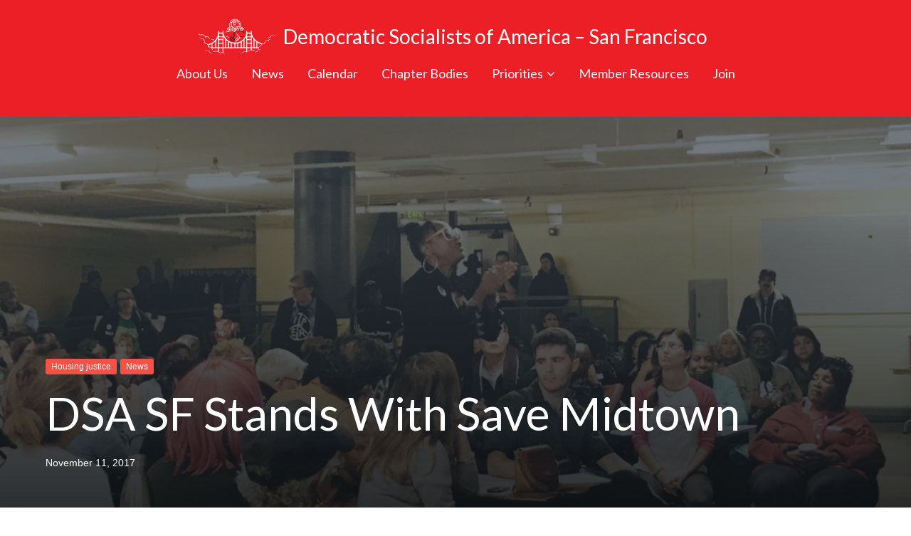

--- FILE ---
content_type: text/html; charset=UTF-8
request_url: https://dsasf.org/dsa-sf-stands-with-save-midtown/
body_size: 11189
content:
<!DOCTYPE html>
<html lang="en-US">
<head>
	<!-- Global site tag (gtag.js) - Google Analytics -->
	<script async src="https://www.googletagmanager.com/gtag/js?id=UA-137482168-1"></script>
	<script>
		window.dataLayer = window.dataLayer || [];
		function gtag(){dataLayer.push(arguments);}
		gtag('js', new Date());

		gtag('config', 'UA-137482168-1');
	</script>
	<meta charset="UTF-8">
	<meta name="viewport" content="width=device-width, initial-scale=1">
	<link rel="profile" href="http://gmpg.org/xfn/11">
	<link rel="pingback" href="https://dsasf.org/xmlrpc.php">

	<title>DSA SF Stands With Save Midtown &#8211; Democratic Socialists of America – San Francisco</title>
<meta name='robots' content='max-image-preview:large' />
	<style>img:is([sizes="auto" i], [sizes^="auto," i]) { contain-intrinsic-size: 3000px 1500px }</style>
	<!-- Jetpack Site Verification Tags -->
<meta name="google-site-verification" content="4ljZhjbipRCCPr-DSOvLZalXi4siTgJlvINXHbP-BWs" />
<link rel='dns-prefetch' href='//stats.wp.com' />
<link rel='dns-prefetch' href='//fonts.googleapis.com' />
<link rel='dns-prefetch' href='//v0.wordpress.com' />
<link rel='preconnect' href='//c0.wp.com' />
<link rel="alternate" type="application/rss+xml" title="Democratic Socialists of America – San Francisco &raquo; Feed" href="https://dsasf.org/feed/" />
<link rel="alternate" type="application/rss+xml" title="Democratic Socialists of America – San Francisco &raquo; Comments Feed" href="https://dsasf.org/comments/feed/" />
<script type="text/javascript">
/* <![CDATA[ */
window._wpemojiSettings = {"baseUrl":"https:\/\/s.w.org\/images\/core\/emoji\/16.0.1\/72x72\/","ext":".png","svgUrl":"https:\/\/s.w.org\/images\/core\/emoji\/16.0.1\/svg\/","svgExt":".svg","source":{"concatemoji":"https:\/\/dsasf.org\/wp-includes\/js\/wp-emoji-release.min.js?ver=6.8.3"}};
/*! This file is auto-generated */
!function(s,n){var o,i,e;function c(e){try{var t={supportTests:e,timestamp:(new Date).valueOf()};sessionStorage.setItem(o,JSON.stringify(t))}catch(e){}}function p(e,t,n){e.clearRect(0,0,e.canvas.width,e.canvas.height),e.fillText(t,0,0);var t=new Uint32Array(e.getImageData(0,0,e.canvas.width,e.canvas.height).data),a=(e.clearRect(0,0,e.canvas.width,e.canvas.height),e.fillText(n,0,0),new Uint32Array(e.getImageData(0,0,e.canvas.width,e.canvas.height).data));return t.every(function(e,t){return e===a[t]})}function u(e,t){e.clearRect(0,0,e.canvas.width,e.canvas.height),e.fillText(t,0,0);for(var n=e.getImageData(16,16,1,1),a=0;a<n.data.length;a++)if(0!==n.data[a])return!1;return!0}function f(e,t,n,a){switch(t){case"flag":return n(e,"\ud83c\udff3\ufe0f\u200d\u26a7\ufe0f","\ud83c\udff3\ufe0f\u200b\u26a7\ufe0f")?!1:!n(e,"\ud83c\udde8\ud83c\uddf6","\ud83c\udde8\u200b\ud83c\uddf6")&&!n(e,"\ud83c\udff4\udb40\udc67\udb40\udc62\udb40\udc65\udb40\udc6e\udb40\udc67\udb40\udc7f","\ud83c\udff4\u200b\udb40\udc67\u200b\udb40\udc62\u200b\udb40\udc65\u200b\udb40\udc6e\u200b\udb40\udc67\u200b\udb40\udc7f");case"emoji":return!a(e,"\ud83e\udedf")}return!1}function g(e,t,n,a){var r="undefined"!=typeof WorkerGlobalScope&&self instanceof WorkerGlobalScope?new OffscreenCanvas(300,150):s.createElement("canvas"),o=r.getContext("2d",{willReadFrequently:!0}),i=(o.textBaseline="top",o.font="600 32px Arial",{});return e.forEach(function(e){i[e]=t(o,e,n,a)}),i}function t(e){var t=s.createElement("script");t.src=e,t.defer=!0,s.head.appendChild(t)}"undefined"!=typeof Promise&&(o="wpEmojiSettingsSupports",i=["flag","emoji"],n.supports={everything:!0,everythingExceptFlag:!0},e=new Promise(function(e){s.addEventListener("DOMContentLoaded",e,{once:!0})}),new Promise(function(t){var n=function(){try{var e=JSON.parse(sessionStorage.getItem(o));if("object"==typeof e&&"number"==typeof e.timestamp&&(new Date).valueOf()<e.timestamp+604800&&"object"==typeof e.supportTests)return e.supportTests}catch(e){}return null}();if(!n){if("undefined"!=typeof Worker&&"undefined"!=typeof OffscreenCanvas&&"undefined"!=typeof URL&&URL.createObjectURL&&"undefined"!=typeof Blob)try{var e="postMessage("+g.toString()+"("+[JSON.stringify(i),f.toString(),p.toString(),u.toString()].join(",")+"));",a=new Blob([e],{type:"text/javascript"}),r=new Worker(URL.createObjectURL(a),{name:"wpTestEmojiSupports"});return void(r.onmessage=function(e){c(n=e.data),r.terminate(),t(n)})}catch(e){}c(n=g(i,f,p,u))}t(n)}).then(function(e){for(var t in e)n.supports[t]=e[t],n.supports.everything=n.supports.everything&&n.supports[t],"flag"!==t&&(n.supports.everythingExceptFlag=n.supports.everythingExceptFlag&&n.supports[t]);n.supports.everythingExceptFlag=n.supports.everythingExceptFlag&&!n.supports.flag,n.DOMReady=!1,n.readyCallback=function(){n.DOMReady=!0}}).then(function(){return e}).then(function(){var e;n.supports.everything||(n.readyCallback(),(e=n.source||{}).concatemoji?t(e.concatemoji):e.wpemoji&&e.twemoji&&(t(e.twemoji),t(e.wpemoji)))}))}((window,document),window._wpemojiSettings);
/* ]]> */
</script>
<style id='wp-emoji-styles-inline-css' type='text/css'>

	img.wp-smiley, img.emoji {
		display: inline !important;
		border: none !important;
		box-shadow: none !important;
		height: 1em !important;
		width: 1em !important;
		margin: 0 0.07em !important;
		vertical-align: -0.1em !important;
		background: none !important;
		padding: 0 !important;
	}
</style>
<link rel='stylesheet' id='wp-block-library-css' href='https://c0.wp.com/c/6.8.3/wp-includes/css/dist/block-library/style.min.css' type='text/css' media='all' />
<style id='classic-theme-styles-inline-css' type='text/css'>
/*! This file is auto-generated */
.wp-block-button__link{color:#fff;background-color:#32373c;border-radius:9999px;box-shadow:none;text-decoration:none;padding:calc(.667em + 2px) calc(1.333em + 2px);font-size:1.125em}.wp-block-file__button{background:#32373c;color:#fff;text-decoration:none}
</style>
<link rel='stylesheet' id='mediaelement-css' href='https://c0.wp.com/c/6.8.3/wp-includes/js/mediaelement/mediaelementplayer-legacy.min.css' type='text/css' media='all' />
<link rel='stylesheet' id='wp-mediaelement-css' href='https://c0.wp.com/c/6.8.3/wp-includes/js/mediaelement/wp-mediaelement.min.css' type='text/css' media='all' />
<style id='jetpack-sharing-buttons-style-inline-css' type='text/css'>
.jetpack-sharing-buttons__services-list{display:flex;flex-direction:row;flex-wrap:wrap;gap:0;list-style-type:none;margin:5px;padding:0}.jetpack-sharing-buttons__services-list.has-small-icon-size{font-size:12px}.jetpack-sharing-buttons__services-list.has-normal-icon-size{font-size:16px}.jetpack-sharing-buttons__services-list.has-large-icon-size{font-size:24px}.jetpack-sharing-buttons__services-list.has-huge-icon-size{font-size:36px}@media print{.jetpack-sharing-buttons__services-list{display:none!important}}.editor-styles-wrapper .wp-block-jetpack-sharing-buttons{gap:0;padding-inline-start:0}ul.jetpack-sharing-buttons__services-list.has-background{padding:1.25em 2.375em}
</style>
<style id='global-styles-inline-css' type='text/css'>
:root{--wp--preset--aspect-ratio--square: 1;--wp--preset--aspect-ratio--4-3: 4/3;--wp--preset--aspect-ratio--3-4: 3/4;--wp--preset--aspect-ratio--3-2: 3/2;--wp--preset--aspect-ratio--2-3: 2/3;--wp--preset--aspect-ratio--16-9: 16/9;--wp--preset--aspect-ratio--9-16: 9/16;--wp--preset--color--black: #000000;--wp--preset--color--cyan-bluish-gray: #abb8c3;--wp--preset--color--white: #ffffff;--wp--preset--color--pale-pink: #f78da7;--wp--preset--color--vivid-red: #cf2e2e;--wp--preset--color--luminous-vivid-orange: #ff6900;--wp--preset--color--luminous-vivid-amber: #fcb900;--wp--preset--color--light-green-cyan: #7bdcb5;--wp--preset--color--vivid-green-cyan: #00d084;--wp--preset--color--pale-cyan-blue: #8ed1fc;--wp--preset--color--vivid-cyan-blue: #0693e3;--wp--preset--color--vivid-purple: #9b51e0;--wp--preset--gradient--vivid-cyan-blue-to-vivid-purple: linear-gradient(135deg,rgba(6,147,227,1) 0%,rgb(155,81,224) 100%);--wp--preset--gradient--light-green-cyan-to-vivid-green-cyan: linear-gradient(135deg,rgb(122,220,180) 0%,rgb(0,208,130) 100%);--wp--preset--gradient--luminous-vivid-amber-to-luminous-vivid-orange: linear-gradient(135deg,rgba(252,185,0,1) 0%,rgba(255,105,0,1) 100%);--wp--preset--gradient--luminous-vivid-orange-to-vivid-red: linear-gradient(135deg,rgba(255,105,0,1) 0%,rgb(207,46,46) 100%);--wp--preset--gradient--very-light-gray-to-cyan-bluish-gray: linear-gradient(135deg,rgb(238,238,238) 0%,rgb(169,184,195) 100%);--wp--preset--gradient--cool-to-warm-spectrum: linear-gradient(135deg,rgb(74,234,220) 0%,rgb(151,120,209) 20%,rgb(207,42,186) 40%,rgb(238,44,130) 60%,rgb(251,105,98) 80%,rgb(254,248,76) 100%);--wp--preset--gradient--blush-light-purple: linear-gradient(135deg,rgb(255,206,236) 0%,rgb(152,150,240) 100%);--wp--preset--gradient--blush-bordeaux: linear-gradient(135deg,rgb(254,205,165) 0%,rgb(254,45,45) 50%,rgb(107,0,62) 100%);--wp--preset--gradient--luminous-dusk: linear-gradient(135deg,rgb(255,203,112) 0%,rgb(199,81,192) 50%,rgb(65,88,208) 100%);--wp--preset--gradient--pale-ocean: linear-gradient(135deg,rgb(255,245,203) 0%,rgb(182,227,212) 50%,rgb(51,167,181) 100%);--wp--preset--gradient--electric-grass: linear-gradient(135deg,rgb(202,248,128) 0%,rgb(113,206,126) 100%);--wp--preset--gradient--midnight: linear-gradient(135deg,rgb(2,3,129) 0%,rgb(40,116,252) 100%);--wp--preset--font-size--small: 13px;--wp--preset--font-size--medium: 20px;--wp--preset--font-size--large: 36px;--wp--preset--font-size--x-large: 42px;--wp--preset--spacing--20: 0.44rem;--wp--preset--spacing--30: 0.67rem;--wp--preset--spacing--40: 1rem;--wp--preset--spacing--50: 1.5rem;--wp--preset--spacing--60: 2.25rem;--wp--preset--spacing--70: 3.38rem;--wp--preset--spacing--80: 5.06rem;--wp--preset--shadow--natural: 6px 6px 9px rgba(0, 0, 0, 0.2);--wp--preset--shadow--deep: 12px 12px 50px rgba(0, 0, 0, 0.4);--wp--preset--shadow--sharp: 6px 6px 0px rgba(0, 0, 0, 0.2);--wp--preset--shadow--outlined: 6px 6px 0px -3px rgba(255, 255, 255, 1), 6px 6px rgba(0, 0, 0, 1);--wp--preset--shadow--crisp: 6px 6px 0px rgba(0, 0, 0, 1);}:where(.is-layout-flex){gap: 0.5em;}:where(.is-layout-grid){gap: 0.5em;}body .is-layout-flex{display: flex;}.is-layout-flex{flex-wrap: wrap;align-items: center;}.is-layout-flex > :is(*, div){margin: 0;}body .is-layout-grid{display: grid;}.is-layout-grid > :is(*, div){margin: 0;}:where(.wp-block-columns.is-layout-flex){gap: 2em;}:where(.wp-block-columns.is-layout-grid){gap: 2em;}:where(.wp-block-post-template.is-layout-flex){gap: 1.25em;}:where(.wp-block-post-template.is-layout-grid){gap: 1.25em;}.has-black-color{color: var(--wp--preset--color--black) !important;}.has-cyan-bluish-gray-color{color: var(--wp--preset--color--cyan-bluish-gray) !important;}.has-white-color{color: var(--wp--preset--color--white) !important;}.has-pale-pink-color{color: var(--wp--preset--color--pale-pink) !important;}.has-vivid-red-color{color: var(--wp--preset--color--vivid-red) !important;}.has-luminous-vivid-orange-color{color: var(--wp--preset--color--luminous-vivid-orange) !important;}.has-luminous-vivid-amber-color{color: var(--wp--preset--color--luminous-vivid-amber) !important;}.has-light-green-cyan-color{color: var(--wp--preset--color--light-green-cyan) !important;}.has-vivid-green-cyan-color{color: var(--wp--preset--color--vivid-green-cyan) !important;}.has-pale-cyan-blue-color{color: var(--wp--preset--color--pale-cyan-blue) !important;}.has-vivid-cyan-blue-color{color: var(--wp--preset--color--vivid-cyan-blue) !important;}.has-vivid-purple-color{color: var(--wp--preset--color--vivid-purple) !important;}.has-black-background-color{background-color: var(--wp--preset--color--black) !important;}.has-cyan-bluish-gray-background-color{background-color: var(--wp--preset--color--cyan-bluish-gray) !important;}.has-white-background-color{background-color: var(--wp--preset--color--white) !important;}.has-pale-pink-background-color{background-color: var(--wp--preset--color--pale-pink) !important;}.has-vivid-red-background-color{background-color: var(--wp--preset--color--vivid-red) !important;}.has-luminous-vivid-orange-background-color{background-color: var(--wp--preset--color--luminous-vivid-orange) !important;}.has-luminous-vivid-amber-background-color{background-color: var(--wp--preset--color--luminous-vivid-amber) !important;}.has-light-green-cyan-background-color{background-color: var(--wp--preset--color--light-green-cyan) !important;}.has-vivid-green-cyan-background-color{background-color: var(--wp--preset--color--vivid-green-cyan) !important;}.has-pale-cyan-blue-background-color{background-color: var(--wp--preset--color--pale-cyan-blue) !important;}.has-vivid-cyan-blue-background-color{background-color: var(--wp--preset--color--vivid-cyan-blue) !important;}.has-vivid-purple-background-color{background-color: var(--wp--preset--color--vivid-purple) !important;}.has-black-border-color{border-color: var(--wp--preset--color--black) !important;}.has-cyan-bluish-gray-border-color{border-color: var(--wp--preset--color--cyan-bluish-gray) !important;}.has-white-border-color{border-color: var(--wp--preset--color--white) !important;}.has-pale-pink-border-color{border-color: var(--wp--preset--color--pale-pink) !important;}.has-vivid-red-border-color{border-color: var(--wp--preset--color--vivid-red) !important;}.has-luminous-vivid-orange-border-color{border-color: var(--wp--preset--color--luminous-vivid-orange) !important;}.has-luminous-vivid-amber-border-color{border-color: var(--wp--preset--color--luminous-vivid-amber) !important;}.has-light-green-cyan-border-color{border-color: var(--wp--preset--color--light-green-cyan) !important;}.has-vivid-green-cyan-border-color{border-color: var(--wp--preset--color--vivid-green-cyan) !important;}.has-pale-cyan-blue-border-color{border-color: var(--wp--preset--color--pale-cyan-blue) !important;}.has-vivid-cyan-blue-border-color{border-color: var(--wp--preset--color--vivid-cyan-blue) !important;}.has-vivid-purple-border-color{border-color: var(--wp--preset--color--vivid-purple) !important;}.has-vivid-cyan-blue-to-vivid-purple-gradient-background{background: var(--wp--preset--gradient--vivid-cyan-blue-to-vivid-purple) !important;}.has-light-green-cyan-to-vivid-green-cyan-gradient-background{background: var(--wp--preset--gradient--light-green-cyan-to-vivid-green-cyan) !important;}.has-luminous-vivid-amber-to-luminous-vivid-orange-gradient-background{background: var(--wp--preset--gradient--luminous-vivid-amber-to-luminous-vivid-orange) !important;}.has-luminous-vivid-orange-to-vivid-red-gradient-background{background: var(--wp--preset--gradient--luminous-vivid-orange-to-vivid-red) !important;}.has-very-light-gray-to-cyan-bluish-gray-gradient-background{background: var(--wp--preset--gradient--very-light-gray-to-cyan-bluish-gray) !important;}.has-cool-to-warm-spectrum-gradient-background{background: var(--wp--preset--gradient--cool-to-warm-spectrum) !important;}.has-blush-light-purple-gradient-background{background: var(--wp--preset--gradient--blush-light-purple) !important;}.has-blush-bordeaux-gradient-background{background: var(--wp--preset--gradient--blush-bordeaux) !important;}.has-luminous-dusk-gradient-background{background: var(--wp--preset--gradient--luminous-dusk) !important;}.has-pale-ocean-gradient-background{background: var(--wp--preset--gradient--pale-ocean) !important;}.has-electric-grass-gradient-background{background: var(--wp--preset--gradient--electric-grass) !important;}.has-midnight-gradient-background{background: var(--wp--preset--gradient--midnight) !important;}.has-small-font-size{font-size: var(--wp--preset--font-size--small) !important;}.has-medium-font-size{font-size: var(--wp--preset--font-size--medium) !important;}.has-large-font-size{font-size: var(--wp--preset--font-size--large) !important;}.has-x-large-font-size{font-size: var(--wp--preset--font-size--x-large) !important;}
:where(.wp-block-post-template.is-layout-flex){gap: 1.25em;}:where(.wp-block-post-template.is-layout-grid){gap: 1.25em;}
:where(.wp-block-columns.is-layout-flex){gap: 2em;}:where(.wp-block-columns.is-layout-grid){gap: 2em;}
:root :where(.wp-block-pullquote){font-size: 1.5em;line-height: 1.6;}
</style>
<link rel='stylesheet' id='auth0-widget-css' href='https://dsasf.org/wp-content/plugins/auth0/assets/css/main.css?ver=4.6.2' type='text/css' media='all' />
<link rel='stylesheet' id='cpsh-shortcodes-css' href='https://dsasf.org/wp-content/plugins/column-shortcodes//assets/css/shortcodes.css?ver=1.0.1' type='text/css' media='all' />
<link rel='stylesheet' id='paperback-style-css' href='https://dsasf.org/wp-content/themes/paperback/style.css?ver=6.8.3' type='text/css' media='all' />
<style id='paperback-style-inline-css' type='text/css'>

		/* Top Nav Background Color */
		.top-navigation,
		.secondary-navigation ul.sub-menu {
			background-color: #020202;
		}

		/* Top Nav Text Color */
		.top-navigation,
		.top-navigation nav a,
		.top-navigation li ul li a,
		.drawer-toggle {
			color: #ffffff;
		}

		.main-navigation:not(.secondary-navigation) ul.menu > li.current-menu-item > a {
			border-color: #f35245;
		}

		/* Header Background Color */
		.site-identity {
			background-color: #ec1f27;
		}

		/* Header Text Color */
		.main-navigation a,
		.site-title a,
		.site-description {
			color: #ffffff;
		}

		/* Accent Color */
		.hero-cats a,
		.post-navigation .nav-label,
		.entry-cats a {
			background-color: #f35245;
		}

		.page-numbers.current,
		.page-numbers:hover,
		#page #infinite-handle button:hover {
			background-color: #f35245;
		}

		/* Footer Background Color */
		.site-footer {
			background-color: #eeeeee;
		}

		/* Footer Text Color */
		.site-footer .widget-title,
		.site-footer a:hover {
			color: #0a0a0a;
		}

		.site-footer,
		.site-footer a {
			color: rgba( 10, 10, 10, 0.8);
		}

		/* Footer Border Color */
		.footer-widgets ul li,
		.footer-widgets + .footer-bottom {
			border-color: rgba( 10, 10, 10, 0.3);
		}
	
</style>
<link rel='stylesheet' id='paperback-fonts-css' href='//fonts.googleapis.com/css?family=Lato%3A400%2C700%2C400italic%2C700italic%7COpen%2BSans%3A400%2C700%2C400italic%2C700italic&#038;subset=latin%2Clatin-ext' type='text/css' media='all' />
<link rel='stylesheet' id='font-awesome-css' href='https://dsasf.org/wp-content/themes/paperback/inc/fontawesome/css/font-awesome.css?ver=4.4.0' type='text/css' media='screen' />
<link rel='stylesheet' id='dsasf-css' href='https://dsasf.org/wp-content/themes/paperback/css/dsasf.css' type='text/css' media='all' />
<link rel='stylesheet' id='sharedaddy-css' href='https://c0.wp.com/p/jetpack/15.2/modules/sharedaddy/sharing.css' type='text/css' media='all' />
<link rel='stylesheet' id='social-logos-css' href='https://c0.wp.com/p/jetpack/15.2/_inc/social-logos/social-logos.min.css' type='text/css' media='all' />
<script type="text/javascript" src="https://c0.wp.com/c/6.8.3/wp-includes/js/jquery/jquery.min.js" id="jquery-core-js"></script>
<script type="text/javascript" src="https://c0.wp.com/c/6.8.3/wp-includes/js/jquery/jquery-migrate.min.js" id="jquery-migrate-js"></script>
<link rel="https://api.w.org/" href="https://dsasf.org/wp-json/" /><link rel="alternate" title="JSON" type="application/json" href="https://dsasf.org/wp-json/wp/v2/posts/1446" /><link rel="EditURI" type="application/rsd+xml" title="RSD" href="https://dsasf.org/xmlrpc.php?rsd" />

<link rel="canonical" href="https://dsasf.org/dsa-sf-stands-with-save-midtown/" />
<link rel='shortlink' href='https://wp.me/p8K4h5-nk' />
<link rel="alternate" title="oEmbed (JSON)" type="application/json+oembed" href="https://dsasf.org/wp-json/oembed/1.0/embed?url=https%3A%2F%2Fdsasf.org%2Fdsa-sf-stands-with-save-midtown%2F" />
<link rel="alternate" title="oEmbed (XML)" type="text/xml+oembed" href="https://dsasf.org/wp-json/oembed/1.0/embed?url=https%3A%2F%2Fdsasf.org%2Fdsa-sf-stands-with-save-midtown%2F&#038;format=xml" />
<meta property="og:image=https://dsasf.org/wp-content/uploads/2017/10/bridge.png"/>	<style>img#wpstats{display:none}</style>
			<style type="text/css">
					.site-identity {
				padding: 2% 0;
			}
		
					.single .hero-posts .with-featured-image {
				padding-top: 26%;
			}
		
		@media (max-width: 800px) {
.main-navigation {
display: block;
width: 100%;
text-align: center;
float: none;
}
.main-navigation ul {
text-align: center;
}
.main-navigation ul li {
padding: 0 10px;
}
.main-navigation ul li a {
font-size: 16px;
}
}
			</style>
<meta name="description" content="Midtown should have been a triumph. In its heyday, the unique community homeownership cooperative was a model for how cities and their less advantaged citizens could work together to find creative solutions to housing challenges. It was supposed to offer those things our capitalist, for-profit housing system so seldom provides: stability, affordable rents, community self-determination&hellip;" />

<!-- Jetpack Open Graph Tags -->
<meta property="og:type" content="article" />
<meta property="og:title" content="DSA SF Stands With Save Midtown" />
<meta property="og:url" content="https://dsasf.org/dsa-sf-stands-with-save-midtown/" />
<meta property="og:description" content="Midtown should have been a triumph. In its heyday, the unique community homeownership cooperative was a model for how cities and their less advantaged citizens could work together to find creative …" />
<meta property="article:published_time" content="2017-11-11T19:24:20+00:00" />
<meta property="article:modified_time" content="2017-11-11T19:24:20+00:00" />
<meta property="og:site_name" content="Democratic Socialists of America – San Francisco" />
<meta property="og:image" content="https://dsasf.org/wp-content/uploads/2017/11/1-cfLtlJDpe83-Dexg00YBKw.jpeg" />
<meta property="og:image:width" content="1600" />
<meta property="og:image:height" content="1199" />
<meta property="og:image:alt" content="" />
<meta property="og:locale" content="en_US" />
<meta name="twitter:text:title" content="DSA SF Stands With Save Midtown" />
<meta name="twitter:image" content="https://dsasf.org/wp-content/uploads/2017/11/1-cfLtlJDpe83-Dexg00YBKw.jpeg?w=640" />
<meta name="twitter:card" content="summary_large_image" />

<!-- End Jetpack Open Graph Tags -->
<link rel="icon" href="https://dsasf.org/wp-content/uploads/2017/05/cropped-bridge-32x32.png" sizes="32x32" />
<link rel="icon" href="https://dsasf.org/wp-content/uploads/2017/05/cropped-bridge-192x192.png" sizes="192x192" />
<link rel="apple-touch-icon" href="https://dsasf.org/wp-content/uploads/2017/05/cropped-bridge-180x180.png" />
<meta name="msapplication-TileImage" content="https://dsasf.org/wp-content/uploads/2017/05/cropped-bridge-270x270.png" />
</head>

<body class="wp-singular post-template-default single single-post postid-1446 single-format-standard wp-theme-paperback no-sidebar three-column group-blog">

<header id="masthead" class="site-header" role="banner">

		<div class="site-identity clear">
			<div class="container">
				<!-- Site title and logo -->
					<div class="site-title-wrap">
		<!-- Use the Site Logo feature, if supported -->
		<a href="https://dsasf.org/" class="site-logo-link" rel="home" itemprop="url"></a>
		<div class="titles-wrap">
							<p class="site-title"><a href="https://dsasf.org/" rel="home">Democratic Socialists of America – San Francisco</a></p>
 			
					</div>
	</div><!-- .site-title-wrap -->

				<!-- Main navigation -->
				<nav id="site-navigation" class="main-navigation disabled" role="navigation">
					<div class="menu-top-nav-container"><ul id="menu-top-nav" class="menu"><li id="menu-item-52750" class="menu-item menu-item-type-post_type menu-item-object-page menu-item-52750"><a href="https://dsasf.org/about-us/">About Us</a></li>
<li id="menu-item-146" class="menu-item menu-item-type-taxonomy menu-item-object-category current-post-ancestor current-menu-parent current-post-parent menu-item-146"><a href="https://dsasf.org/category/news/">News</a></li>
<li id="menu-item-51689" class="menu-item menu-item-type-post_type menu-item-object-page menu-item-51689"><a href="https://dsasf.org/events/">Calendar</a></li>
<li id="menu-item-1454" class="menu-item menu-item-type-post_type menu-item-object-page menu-item-1454"><a href="https://dsasf.org/working-groups/">Chapter Bodies</a></li>
<li id="menu-item-52973" class="menu-item menu-item-type-post_type menu-item-object-page menu-item-has-children menu-item-52973"><a href="https://dsasf.org/priorities/divest/">Priorities</a>
<ul class="sub-menu">
	<li id="menu-item-53165" class="menu-item menu-item-type-post_type menu-item-object-page menu-item-53165"><a href="https://dsasf.org/priorities/divest/">Divestment from Genocide and Apartheid</a></li>
</ul>
</li>
<li id="menu-item-1035" class="menu-item menu-item-type-post_type menu-item-object-page menu-item-1035"><a href="https://dsasf.org/resources/">Member Resources</a></li>
<li id="menu-item-9606" class="menu-item menu-item-type-post_type menu-item-object-page menu-item-9606"><a href="https://dsasf.org/join/" title="about">Join</a></li>
</ul></div>				</nav><!-- .main-navigation -->

			</div><!-- .container -->
		</div><!-- .site-identity-->

		</header><!-- .site-header -->



	<div class="hero-wrapper">

		<div class="hero-posts">
			

	<div id="post-1446" class="with-featured-image hero-post post-1446 post type-post status-publish format-standard has-post-thumbnail hentry category-housing-justice category-news">

		<!-- Get the hero background image -->
		
			<div class="site-header-bg-wrap">
				<div class="header-opacity">
					<div class="header-gradient"></div>
					<div class="site-header-bg background-effect" style="background-image: url(https://dsasf.org/wp-content/uploads/2017/11/1-cfLtlJDpe83-Dexg00YBKw-1300x974.jpeg); opacity: 0.3;"></div>
				</div>
			</div><!-- .site-header-bg-wrap -->

		
		<div class="container hero-container">
			<div class=" hero-cats"><a href="https://dsasf.org/category/housing-justice/">Housing justice</a><a href="https://dsasf.org/category/news/">News</a></div>
			<!-- Hero title -->
			<div class="hero-text">
									<h1 class="entry-title">DSA SF Stands With Save Midtown</h1>
				
				<div class="hero-date">
										
					<span class="hero-date-span">November 11, 2017</span>
				</div>
			</div><!-- .photo-overlay -->
		</div><!-- .container -->
	</div>
		</div><!-- .hero-posts -->

	</div><!-- .hero-wrapper -->

<div id="page" class="hfeed site container">
	<div id="content" class="site-content">
	<div id="primary" class="content-area">
		<main id="main" class="site-main" role="main">

		
<article id="post-1446" class="post full-post post-1446 type-post status-publish format-standard has-post-thumbnail hentry category-housing-justice category-news">

		
	<div class="entry-content">
		<p>Midtown should have been a triumph. In its heyday, the unique community homeownership cooperative was a model for how cities and their less advantaged citizens could work together to find creative solutions to housing challenges.</p>
<p>It was supposed to offer those things our capitalist, for-profit housing system so seldom provides: stability, affordable rents, community self-determination and a path to ownership for its predominantly black tenants. Instead what followed was a half century of broken promises and bureaucratic neglect, culminating in the most stinging betrayal of all: the city wants to tear the Midtown Park Apartments down.</p>
<p>Yet the residents aren&#8217;t going down without a fight. In response to plans to demolish their home, as well as new rental rates that threaten the sustainability of Midtown’s community even if it remains, the residents have kicked off the longest rent strike in San Francisco history. Save Midtown, the group organizing the protest, has been withholding rent since 2015. Their demands of the city are simple: keep your promise, don’t tear down Midtown, and let it continue as a unique tenant-controlled space where the community, not faceless bureaucracy, can set rents and meet its own needs.</p>
<p>DSA SF stands with Save Midtown, and has been showing up to support them at rallies and community forums, including a recent hearing on demolition that local Supervisor London Breed couldn&#8217;t even be bothered to attend. For a full rundown of that meeting, and more context on Midtown and why this fight matters, <a href="https://medium.com/the-phoenix/midtown-broken-promises-and-the-ghosts-of-redevelopment-65e2069f88b3">check out this article in the San Francisco Phoenix from a DSA member that was there.</a></p>
<p>If you&#8217;re interested in joining the fight to save Midtown, contact our Housing Committee at housing@dsasf.org to find out how to get involved.</p>
	</div><!-- .entry-content -->

	
			<div class="entry-meta">
			<ul class="meta-list">

				<!-- Categories -->
				
					<li class="meta-cat">
						<span>Posted in:</span>

						<a href="https://dsasf.org/category/housing-justice/" rel="category tag">Housing justice</a>, <a href="https://dsasf.org/category/news/" rel="category tag">News</a>					</li>

				
				<!-- Tags -->
				
			</ul><!-- .meta-list -->
		</div><!-- .entry-meta -->
	
</article><!-- #post-## -->



			<!-- Comment toggle and share buttons -->
			<div class="share-comment ">

									<div class="share-icons ">
						<div class="sharedaddy sd-sharing-enabled"><div class="robots-nocontent sd-block sd-social sd-social-icon sd-sharing"><h3 class="sd-title">Share this:</h3><div class="sd-content"><ul><li class="share-twitter"><a rel="nofollow noopener noreferrer"
				data-shared="sharing-twitter-1446"
				class="share-twitter sd-button share-icon no-text"
				href="https://dsasf.org/dsa-sf-stands-with-save-midtown/?share=twitter"
				target="_blank"
				aria-labelledby="sharing-twitter-1446"
				>
				<span id="sharing-twitter-1446" hidden>Click to share on X (Opens in new window)</span>
				<span>X</span>
			</a></li><li class="share-facebook"><a rel="nofollow noopener noreferrer"
				data-shared="sharing-facebook-1446"
				class="share-facebook sd-button share-icon no-text"
				href="https://dsasf.org/dsa-sf-stands-with-save-midtown/?share=facebook"
				target="_blank"
				aria-labelledby="sharing-facebook-1446"
				>
				<span id="sharing-facebook-1446" hidden>Click to share on Facebook (Opens in new window)</span>
				<span>Facebook</span>
			</a></li><li><a href="#" class="sharing-anchor sd-button share-more"><span>More</span></a></li><li class="share-end"></li></ul><div class="sharing-hidden"><div class="inner" style="display: none;"><ul><li class="share-email"><a rel="nofollow noopener noreferrer"
				data-shared="sharing-email-1446"
				class="share-email sd-button share-icon no-text"
				href="mailto:?subject=%5BShared%20Post%5D%20DSA%20SF%20Stands%20With%20Save%20Midtown&#038;body=https%3A%2F%2Fdsasf.org%2Fdsa-sf-stands-with-save-midtown%2F&#038;share=email"
				target="_blank"
				aria-labelledby="sharing-email-1446"
				data-email-share-error-title="Do you have email set up?" data-email-share-error-text="If you&#039;re having problems sharing via email, you might not have email set up for your browser. You may need to create a new email yourself." data-email-share-nonce="f290ed1c63" data-email-share-track-url="https://dsasf.org/dsa-sf-stands-with-save-midtown/?share=email">
				<span id="sharing-email-1446" hidden>Click to email a link to a friend (Opens in new window)</span>
				<span>Email</span>
			</a></li><li class="share-pocket"><a rel="nofollow noopener noreferrer"
				data-shared="sharing-pocket-1446"
				class="share-pocket sd-button share-icon no-text"
				href="https://dsasf.org/dsa-sf-stands-with-save-midtown/?share=pocket"
				target="_blank"
				aria-labelledby="sharing-pocket-1446"
				>
				<span id="sharing-pocket-1446" hidden>Click to share on Pocket (Opens in new window)</span>
				<span>Pocket</span>
			</a></li><li class="share-pinterest"><a rel="nofollow noopener noreferrer"
				data-shared="sharing-pinterest-1446"
				class="share-pinterest sd-button share-icon no-text"
				href="https://dsasf.org/dsa-sf-stands-with-save-midtown/?share=pinterest"
				target="_blank"
				aria-labelledby="sharing-pinterest-1446"
				>
				<span id="sharing-pinterest-1446" hidden>Click to share on Pinterest (Opens in new window)</span>
				<span>Pinterest</span>
			</a></li><li class="share-end"></li></ul></div></div></div></div></div>					</div>
				
				
			</div>

			
		</main><!-- #main -->
	</div><!-- #primary -->

	
	</div><!-- #content -->
</div><!-- #page -->

	<!-- Next and previous post links -->
	
		<nav class="post-navigation">
			<div class="nav-prev nav-post"><div class="background-effect" style="background-image: url( https://dsasf.org/wp-content/uploads/2017/11/no-tasers-800x280.jpeg );"> </div><div class="nav-post-text"><span class="nav-label">Next</span><div class="overflow-link"><a href="https://dsasf.org/notaserssf-police-commission-vote/" rel="prev">#NoTasersSF &#8211; Police Commission Vote</a></div><span>November 11, 2017</span></div></div>
			<div class="nav-next nav-post"><div class="background-effect" style="background-image: url( https://dsasf.org/wp-content/uploads/2017/11/chris-brignola-392-2-800x280.jpg );"> </div><div class="nav-post-text"><span class="nav-label">Previous</span><div class="overflow-link"><a href="https://dsasf.org/dsa-sf-makes-early-endorsements-june-2018-elections/" rel="next">DSA SF makes early endorsements for June 2018 elections</a></div><span>November 21, 2017</span></div></div>		</nav><!-- .post-navigation -->
	
<footer id="colophon" class="site-footer" role="contentinfo">
	<div class="container">

					<div class="footer-widgets">
				<aside id="custom_html-3" class="widget_text widget widget_custom_html"><div class="textwidget custom-html-widget"><link href='https://actionnetwork.org/css/style-embed-whitelabel-v3.css' rel='stylesheet' type='text/css' /><script src='https://actionnetwork.org/widgets/v4/form/dsa-san-francisco-newsletter?format=js&source=widget'></script><div id='can-form-area-dsa-san-francisco-newsletter' style='width: 100%'><!-- this div is the target for our HTML insertion --></div></div></aside>			</div>
		

		<div class="footer-bottom">

							<div>
 					<nav class="footer-navigation" role="navigation">
 						<div class="menu-social-media-menu-container"><ul id="menu-social-media-menu" class="menu"><li id="menu-item-132" class="menu-item menu-item-type-custom menu-item-object-custom menu-item-132"><a href="https://www.facebook.com/dsasanfrancisco">Facebook</a></li>
<li id="menu-item-9369" class="menu-item menu-item-type-custom menu-item-object-custom menu-item-9369"><a href="https://www.instagram.com/dsa_sf">Instagram</a></li>
<li id="menu-item-131" class="menu-item menu-item-type-custom menu-item-object-custom menu-item-131"><a href="https://twitter.com/dsa_sf">Twitter</a></li>
<li id="menu-item-52455" class="menu-item menu-item-type-custom menu-item-object-custom menu-item-52455"><a href="https://www.tiktok.com/@dsa_sf">Tiktok</a></li>
<li id="menu-item-53205" class="menu-item menu-item-type-custom menu-item-object-custom menu-item-53205"><a href="https://bsky.app/profile/dsasf.org">Bluesky</a></li>
</ul></div> 					</nav><!-- .social-navigation -->
				</div>
 			
							<nav class="footer-navigation" role="navigation">
					<div class="menu-footer-menu-container"><ul id="menu-footer-menu" class="menu"><li id="menu-item-6986" class="menu-item menu-item-type-custom menu-item-object-custom menu-item-6986"><a href="https://docs.dsasf.org/bylaws.html">Bylaws</a></li>
<li id="menu-item-7862" class="menu-item menu-item-type-post_type menu-item-object-page menu-item-7862"><a href="https://dsasf.org/code-of-conduct/">Code of Conduct</a></li>
<li id="menu-item-52985" class="menu-item menu-item-type-post_type menu-item-object-page menu-item-52985"><a href="https://dsasf.org/accessibility-guide-to-dsa-sf/">Accessibility</a></li>
<li id="menu-item-9364" class="menu-item menu-item-type-post_type menu-item-object-page menu-item-9364"><a href="https://dsasf.org/having-trouble/">Having Trouble?</a></li>
<li id="menu-item-9365" class="menu-item menu-item-type-post_type menu-item-object-page menu-item-9365"><a href="https://dsasf.org/membership/">Contact</a></li>
<li id="menu-item-1548" class="menu-item menu-item-type-post_type menu-item-object-page menu-item-1548"><a href="https://dsasf.org/security/">Security</a></li>
</ul></div>				</nav><!-- .footer-navigation -->
			
			<div class="footer-tagline">
				<div class="site-info">
					Made with ❤️ by DSA SF				</div>
			</div><!-- .footer-tagline -->
		</div><!-- .footer-bottom -->
	</div><!-- .container -->
</footer><!-- #colophon -->

<script type="speculationrules">
{"prefetch":[{"source":"document","where":{"and":[{"href_matches":"\/*"},{"not":{"href_matches":["\/wp-*.php","\/wp-admin\/*","\/wp-content\/uploads\/*","\/wp-content\/*","\/wp-content\/plugins\/*","\/wp-content\/themes\/paperback\/*","\/*\\?(.+)"]}},{"not":{"selector_matches":"a[rel~=\"nofollow\"]"}},{"not":{"selector_matches":".no-prefetch, .no-prefetch a"}}]},"eagerness":"conservative"}]}
</script>
<script type="text/javascript">
    const hiddenField = document.getElementById('topics')
    const checkboxes = document.querySelectorAll('input[name="committee-opportunities[]"]')
    checkboxes.forEach(function(el) {
        el.addEventListener("change", updateCheckbox, false)
    });

    function updateCheckbox(event) {
        const checkboxValue = event.target.value
        const hiddenValue = hiddenField.value
        var updatedValue = ''

        if (event.target.checked === true) {
            updatedValue = addValue(checkboxValue, hiddenValue)
        } else {
            updatedValue = removeValue(checkboxValue, hiddenValue)
        }

        hiddenField.value = updatedValue
        console.log('hiddenField is now', hiddenField.value)
    }

    function addValue(newString, currentString = '') {
        if (currentString === '') {
            return newString
        } else {
            if (currentString.includes(newString)) {
                return currentString
            } else {
                return `${currentString}, ${newString}`
            }
        }
    }

    function removeValue(newString, currentString) {
        return currentString
            .replace(newString, '')
            .replace(/(^\s*,)|(,\s*$)|(\s{1},)/g, '')
    }
</script>
	<script type="text/javascript">
		window.WPCOM_sharing_counts = {"https:\/\/dsasf.org\/dsa-sf-stands-with-save-midtown\/":1446};
	</script>
						<script type="text/javascript" id="paperback-js-js-extra">
/* <![CDATA[ */
var paperback_js_vars = {"ajaxurl":"https:\/\/dsasf.org\/wp-admin\/admin-ajax.php","load_fixed":"false"};
/* ]]> */
</script>
<script type="text/javascript" src="https://dsasf.org/wp-content/themes/paperback/js/paperback.js?ver=1.0" id="paperback-js-js"></script>
<script type="text/javascript" src="https://dsasf.org/wp-content/themes/paperback/js/jquery.fitvids.js?ver=1.6.6" id="fitVids-js"></script>
<script type="text/javascript" src="https://dsasf.org/wp-content/themes/paperback/js/jquery.matchHeight.js?ver=1.0" id="matchHeight-js"></script>
<script type="text/javascript" src="https://dsasf.org/wp-content/themes/paperback/js/responsiveslides.js?ver=1.54" id="responsive-slides-js"></script>
<script type="text/javascript" src="https://dsasf.org/wp-content/themes/paperback/js/jquery.touchSwipe.js?ver=1.6.6" id="touchSwipe-js"></script>
<script type="text/javascript" src="https://dsasf.org/wp-content/themes/paperback/js/headroom.js?ver=0.7.0" id="headroom-js"></script>
<script type="text/javascript" src="https://dsasf.org/wp-content/themes/paperback/js/jQuery.headroom.js?ver=0.7.0" id="headroom-jquery-js"></script>
<script type="text/javascript" id="jetpack-stats-js-before">
/* <![CDATA[ */
_stq = window._stq || [];
_stq.push([ "view", JSON.parse("{\"v\":\"ext\",\"blog\":\"129190211\",\"post\":\"1446\",\"tz\":\"-8\",\"srv\":\"dsasf.org\",\"j\":\"1:15.2\"}") ]);
_stq.push([ "clickTrackerInit", "129190211", "1446" ]);
/* ]]> */
</script>
<script type="text/javascript" src="https://stats.wp.com/e-202603.js" id="jetpack-stats-js" defer="defer" data-wp-strategy="defer"></script>
<script type="text/javascript" id="sharing-js-js-extra">
/* <![CDATA[ */
var sharing_js_options = {"lang":"en","counts":"1","is_stats_active":"1"};
/* ]]> */
</script>
<script type="text/javascript" src="https://c0.wp.com/p/jetpack/15.2/_inc/build/sharedaddy/sharing.min.js" id="sharing-js-js"></script>
<script type="text/javascript" id="sharing-js-js-after">
/* <![CDATA[ */
var windowOpen;
			( function () {
				function matches( el, sel ) {
					return !! (
						el.matches && el.matches( sel ) ||
						el.msMatchesSelector && el.msMatchesSelector( sel )
					);
				}

				document.body.addEventListener( 'click', function ( event ) {
					if ( ! event.target ) {
						return;
					}

					var el;
					if ( matches( event.target, 'a.share-twitter' ) ) {
						el = event.target;
					} else if ( event.target.parentNode && matches( event.target.parentNode, 'a.share-twitter' ) ) {
						el = event.target.parentNode;
					}

					if ( el ) {
						event.preventDefault();

						// If there's another sharing window open, close it.
						if ( typeof windowOpen !== 'undefined' ) {
							windowOpen.close();
						}
						windowOpen = window.open( el.getAttribute( 'href' ), 'wpcomtwitter', 'menubar=1,resizable=1,width=600,height=350' );
						return false;
					}
				} );
			} )();
var windowOpen;
			( function () {
				function matches( el, sel ) {
					return !! (
						el.matches && el.matches( sel ) ||
						el.msMatchesSelector && el.msMatchesSelector( sel )
					);
				}

				document.body.addEventListener( 'click', function ( event ) {
					if ( ! event.target ) {
						return;
					}

					var el;
					if ( matches( event.target, 'a.share-facebook' ) ) {
						el = event.target;
					} else if ( event.target.parentNode && matches( event.target.parentNode, 'a.share-facebook' ) ) {
						el = event.target.parentNode;
					}

					if ( el ) {
						event.preventDefault();

						// If there's another sharing window open, close it.
						if ( typeof windowOpen !== 'undefined' ) {
							windowOpen.close();
						}
						windowOpen = window.open( el.getAttribute( 'href' ), 'wpcomfacebook', 'menubar=1,resizable=1,width=600,height=400' );
						return false;
					}
				} );
			} )();
var windowOpen;
			( function () {
				function matches( el, sel ) {
					return !! (
						el.matches && el.matches( sel ) ||
						el.msMatchesSelector && el.msMatchesSelector( sel )
					);
				}

				document.body.addEventListener( 'click', function ( event ) {
					if ( ! event.target ) {
						return;
					}

					var el;
					if ( matches( event.target, 'a.share-pocket' ) ) {
						el = event.target;
					} else if ( event.target.parentNode && matches( event.target.parentNode, 'a.share-pocket' ) ) {
						el = event.target.parentNode;
					}

					if ( el ) {
						event.preventDefault();

						// If there's another sharing window open, close it.
						if ( typeof windowOpen !== 'undefined' ) {
							windowOpen.close();
						}
						windowOpen = window.open( el.getAttribute( 'href' ), 'wpcompocket', 'menubar=1,resizable=1,width=450,height=450' );
						return false;
					}
				} );
			} )();
/* ]]> */
</script>

</body>
</html>

--- FILE ---
content_type: text/css
request_url: https://dsasf.org/wp-content/themes/paperback/css/dsasf.css
body_size: 849
content:
.site-title-wrap {
  display: block;
  margin: auto;
  max-width: 100%;
  text-align: center;
  min-height: 50px; }
  .site-title-wrap p.site-title a,
  .site-title-wrap h1.site-title a {
    padding-left: 120px;
    background-image: url(../images/dsasf-logo-cleaned.svg);
    background-repeat: no-repeat;
    background-size: 109px 50px;
    background-position: 0;
    line-height: 50px;
    display: inline-block; }

.site-identity .main-navigation {
  float: none;
  width: 100%;
  text-align: center; }

@media screen and (max-width: 39.9375em) {
  .site-title-wrap p.site-title a,
  .site-title-wrap h1.site-title a {
    padding-left: 0;
    line-height: 1.2;
    padding-top: 60px;
    background-position: center top; }
  .site-identity .main-navigation {
    margin-top: 1em; }
    .site-identity .main-navigation ul {
      line-height: 1; }
      .site-identity .main-navigation ul li {
        padding-bottom: 0 !important; } }

@media screen and (min-width: 40em) and (max-width: 63.9375em) {
  .site-title-wrap p.site-title a,
  .site-title-wrap h1.site-title a {
    line-height: 1.2; } }
/*# sourceMappingURL=[data-uri] */